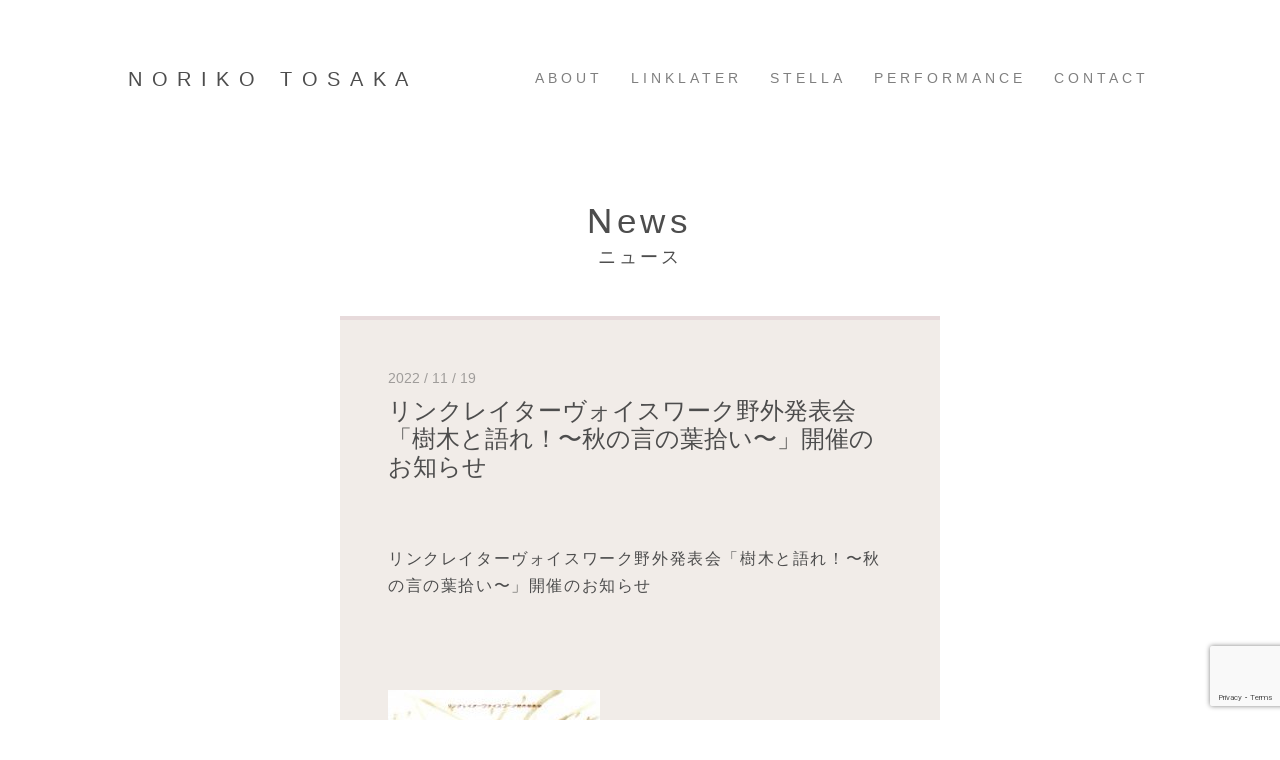

--- FILE ---
content_type: text/html; charset=UTF-8
request_url: https://noriko-tosaka.com/news/2573/
body_size: 6877
content:
<!DOCTYPE html>
<html lang="ja">
<head>
	<meta charset="UTF-8">
	<meta http-equiv="X-UA-Compatible" content="IE=edge">
	<meta name="viewport" content="width=device-width, initial-scale=1, shrink-to-fit=no">
	<meta name="mobile-web-app-capable" content="yes">
	<meta name="apple-mobile-web-app-capable" content="yes">
	<meta name="apple-mobile-web-app-title" content="登坂倫子 / Noriko Tosaka - 日本にたった一人しかいないリンクレイターヴォイスワーク国際資格認定講師、登坂倫子のオフィシャルサイト。身体、声、演技を通して、あなた自身を自由にするお手伝いをします。">
	<meta name="description" content="登坂倫子 / Noriko Tosaka - 日本にたった一人しかいないリンクレイターヴォイスワーク国際資格認定講師、登坂倫子のオフィシャルサイト。身体、声、演技を通して、あなた自身を自由にするお手伝いをします。">
	<link rel="profile" href="https://gmpg.org/xfn/11">
	<link rel="pingback" href="https://noriko-tosaka.com/xmlrpc.php">
	<meta name='robots' content='index, follow, max-image-preview:large, max-snippet:-1, max-video-preview:-1' />

	<!-- This site is optimized with the Yoast SEO plugin v18.3 - https://yoast.com/wordpress/plugins/seo/ -->
	<title>リンクレイターヴォイスワーク野外発表会「樹木と語れ！〜秋の言の葉拾い〜」開催のお知らせ - 登坂倫子 / Noriko Tosaka</title>
	<link rel="canonical" href="https://noriko-tosaka.com/news/2573/" />
	<meta property="og:locale" content="ja_JP" />
	<meta property="og:type" content="article" />
	<meta property="og:title" content="リンクレイターヴォイスワーク野外発表会「樹木と語れ！〜秋の言の葉拾い〜」開催のお知らせ - 登坂倫子 / Noriko Tosaka" />
	<meta property="og:description" content="リンクレイターヴォイスワーク野外発表会「樹木と語れ！〜秋の言の葉拾い〜」開催のお知らせ &nbsp; &nbsp; リンクレイターヴォイスの上級クラス　中高音パートを学んだ8名が、それぞれの心に響く言葉、詩を選び綴ります [...]続きを読む..." />
	<meta property="og:url" content="https://noriko-tosaka.com/news/2573/" />
	<meta property="og:site_name" content="登坂倫子 / Noriko Tosaka" />
	<meta property="article:modified_time" content="2022-11-20T00:04:08+00:00" />
	<meta property="og:image" content="https://noriko-tosaka.com/wp-content/uploads/2022/11/6197fd850975d54e6a433fcf2efd0f6e-212x300.jpg" />
	<meta name="twitter:card" content="summary_large_image" />
	<meta name="twitter:label1" content="推定読み取り時間" />
	<meta name="twitter:data1" content="3分" />
	<script type="application/ld+json" class="yoast-schema-graph">{"@context":"https://schema.org","@graph":[{"@type":"WebSite","@id":"https://noriko-tosaka.com/#website","url":"https://noriko-tosaka.com/","name":"登坂倫子 / Noriko Tosaka","description":"日本にたった一人しかいないリンクレイターヴォイスワーク国際資格認定講師、登坂倫子のオフィシャルサイト。身体、声、演技を通して、あなた自身を自由にするお手伝いをします。","potentialAction":[{"@type":"SearchAction","target":{"@type":"EntryPoint","urlTemplate":"https://noriko-tosaka.com/?s={search_term_string}"},"query-input":"required name=search_term_string"}],"inLanguage":"ja"},{"@type":"ImageObject","@id":"https://noriko-tosaka.com/news/2573/#primaryimage","inLanguage":"ja","url":"https://noriko-tosaka.com/wp-content/uploads/2022/11/6197fd850975d54e6a433fcf2efd0f6e.jpg","contentUrl":"https://noriko-tosaka.com/wp-content/uploads/2022/11/6197fd850975d54e6a433fcf2efd0f6e.jpg","width":226,"height":320},{"@type":"WebPage","@id":"https://noriko-tosaka.com/news/2573/#webpage","url":"https://noriko-tosaka.com/news/2573/","name":"リンクレイターヴォイスワーク野外発表会「樹木と語れ！〜秋の言の葉拾い〜」開催のお知らせ - 登坂倫子 / Noriko Tosaka","isPartOf":{"@id":"https://noriko-tosaka.com/#website"},"primaryImageOfPage":{"@id":"https://noriko-tosaka.com/news/2573/#primaryimage"},"datePublished":"2022-11-19T10:06:59+00:00","dateModified":"2022-11-20T00:04:08+00:00","breadcrumb":{"@id":"https://noriko-tosaka.com/news/2573/#breadcrumb"},"inLanguage":"ja","potentialAction":[{"@type":"ReadAction","target":["https://noriko-tosaka.com/news/2573/"]}]},{"@type":"BreadcrumbList","@id":"https://noriko-tosaka.com/news/2573/#breadcrumb","itemListElement":[{"@type":"ListItem","position":1,"name":"ホーム","item":"https://noriko-tosaka.com/"},{"@type":"ListItem","position":2,"name":"ニュース","item":"https://noriko-tosaka.com/news/"},{"@type":"ListItem","position":3,"name":"リンクレイターヴォイスワーク野外発表会「樹木と語れ！〜秋の言の葉拾い〜」開催のお知らせ"}]}]}</script>
	<!-- / Yoast SEO plugin. -->


<link rel='dns-prefetch' href='//secure.gravatar.com' />
<link rel='dns-prefetch' href='//www.google.com' />
<link rel='dns-prefetch' href='//s.w.org' />
<link rel='dns-prefetch' href='//v0.wordpress.com' />
<link rel="alternate" type="application/rss+xml" title="登坂倫子 / Noriko Tosaka &raquo; フィード" href="https://noriko-tosaka.com/feed/" />
<link rel="alternate" type="application/rss+xml" title="登坂倫子 / Noriko Tosaka &raquo; コメントフィード" href="https://noriko-tosaka.com/comments/feed/" />
		<script type="text/javascript">
			window._wpemojiSettings = {"baseUrl":"https:\/\/s.w.org\/images\/core\/emoji\/13.0.1\/72x72\/","ext":".png","svgUrl":"https:\/\/s.w.org\/images\/core\/emoji\/13.0.1\/svg\/","svgExt":".svg","source":{"concatemoji":"https:\/\/noriko-tosaka.com\/wp-includes\/js\/wp-emoji-release.min.js?ver=5.7.14"}};
			!function(e,a,t){var n,r,o,i=a.createElement("canvas"),p=i.getContext&&i.getContext("2d");function s(e,t){var a=String.fromCharCode;p.clearRect(0,0,i.width,i.height),p.fillText(a.apply(this,e),0,0);e=i.toDataURL();return p.clearRect(0,0,i.width,i.height),p.fillText(a.apply(this,t),0,0),e===i.toDataURL()}function c(e){var t=a.createElement("script");t.src=e,t.defer=t.type="text/javascript",a.getElementsByTagName("head")[0].appendChild(t)}for(o=Array("flag","emoji"),t.supports={everything:!0,everythingExceptFlag:!0},r=0;r<o.length;r++)t.supports[o[r]]=function(e){if(!p||!p.fillText)return!1;switch(p.textBaseline="top",p.font="600 32px Arial",e){case"flag":return s([127987,65039,8205,9895,65039],[127987,65039,8203,9895,65039])?!1:!s([55356,56826,55356,56819],[55356,56826,8203,55356,56819])&&!s([55356,57332,56128,56423,56128,56418,56128,56421,56128,56430,56128,56423,56128,56447],[55356,57332,8203,56128,56423,8203,56128,56418,8203,56128,56421,8203,56128,56430,8203,56128,56423,8203,56128,56447]);case"emoji":return!s([55357,56424,8205,55356,57212],[55357,56424,8203,55356,57212])}return!1}(o[r]),t.supports.everything=t.supports.everything&&t.supports[o[r]],"flag"!==o[r]&&(t.supports.everythingExceptFlag=t.supports.everythingExceptFlag&&t.supports[o[r]]);t.supports.everythingExceptFlag=t.supports.everythingExceptFlag&&!t.supports.flag,t.DOMReady=!1,t.readyCallback=function(){t.DOMReady=!0},t.supports.everything||(n=function(){t.readyCallback()},a.addEventListener?(a.addEventListener("DOMContentLoaded",n,!1),e.addEventListener("load",n,!1)):(e.attachEvent("onload",n),a.attachEvent("onreadystatechange",function(){"complete"===a.readyState&&t.readyCallback()})),(n=t.source||{}).concatemoji?c(n.concatemoji):n.wpemoji&&n.twemoji&&(c(n.twemoji),c(n.wpemoji)))}(window,document,window._wpemojiSettings);
		</script>
		<style type="text/css">
img.wp-smiley,
img.emoji {
	display: inline !important;
	border: none !important;
	box-shadow: none !important;
	height: 1em !important;
	width: 1em !important;
	margin: 0 .07em !important;
	vertical-align: -0.1em !important;
	background: none !important;
	padding: 0 !important;
}
</style>
	<link rel='stylesheet' id='wp-block-library-css'  href='https://noriko-tosaka.com/wp-includes/css/dist/block-library/style.min.css?ver=5.7.14' type='text/css' media='all' />
<style id='wp-block-library-inline-css' type='text/css'>
.has-text-align-justify{text-align:justify;}
</style>
<link rel='stylesheet' id='contact-form-7-css'  href='https://noriko-tosaka.com/wp-content/plugins/contact-form-7/includes/css/styles.css?ver=5.5.6' type='text/css' media='all' />
<link rel='stylesheet' id='understrap-styles-css'  href='https://noriko-tosaka.com/wp-content/themes/noriko/css/theme.min.css?ver=0.8.6.1587877770' type='text/css' media='all' />
<link rel='stylesheet' id='jetpack_css-css'  href='https://noriko-tosaka.com/wp-content/plugins/jetpack/css/jetpack.css?ver=9.8.3' type='text/css' media='all' />
<script type='text/javascript' src='https://noriko-tosaka.com/wp-includes/js/jquery/jquery.min.js?ver=3.5.1' id='jquery-core-js'></script>
<script type='text/javascript' src='https://noriko-tosaka.com/wp-includes/js/jquery/jquery-migrate.min.js?ver=3.3.2' id='jquery-migrate-js'></script>
<link rel="https://api.w.org/" href="https://noriko-tosaka.com/wp-json/" /><link rel="EditURI" type="application/rsd+xml" title="RSD" href="https://noriko-tosaka.com/xmlrpc.php?rsd" />
<link rel="wlwmanifest" type="application/wlwmanifest+xml" href="https://noriko-tosaka.com/wp-includes/wlwmanifest.xml" /> 
<meta name="generator" content="WordPress 5.7.14" />
<link rel="alternate" type="application/json+oembed" href="https://noriko-tosaka.com/wp-json/oembed/1.0/embed?url=https%3A%2F%2Fnoriko-tosaka.com%2Fnews%2F2573%2F" />
<link rel="alternate" type="text/xml+oembed" href="https://noriko-tosaka.com/wp-json/oembed/1.0/embed?url=https%3A%2F%2Fnoriko-tosaka.com%2Fnews%2F2573%2F&#038;format=xml" />
<style type='text/css'>img#wpstats{display:none}</style>
		<style type="text/css">.recentcomments a{display:inline !important;padding:0 !important;margin:0 !important;}</style></head>

<body class="news-template-default single single-news postid-2573 %e3%83%aa%e3%83%b3%e3%82%af%e3%83%ac%e3%82%a4%e3%82%bf%e3%83%bc%e3%83%b4%e3%82%a9%e3%82%a4%e3%82%b9%e3%83%af%e3%83%bc%e3%82%af%e9%87%8e%e5%a4%96%e7%99%ba%e8%a1%a8%e4%bc%9a%e3%80%8c%e6%a8%b9%e6%9c%a8">
	<nav class="navbar fixed-top navbar-expand-sm navbar-light">
		<h1><a class="navbar-brand" href="/">NORIKO TOSAKA</a></h1>
		<button class="navbar-toggler" type="button" data-toggle="collapse" data-target="#navbarNav" aria-controls="navbarNav" aria-expanded="false" aria-label="Toggle navigation">
			<span class="navbar-toggler-icon"></span>
		</button>
		<div class="collapse navbar-collapse" id="navbarNav">
			<ul class="navbar-nav">
				<li class="nav-item">
					<a class="nav-link" href="/about/">ABOUT</a>
				</li>
				<li class="nav-item">
					<a class="nav-link" href="/linklater/">LINKLATER</a>
				</li>
				<li class="nav-item">
					<a class="nav-link" href="/stella/">STELLA</a>
				</li>
				<li class="nav-item">
					<a class="nav-link" href="/performance/">PERFORMANCE</a>
				</li>
				<li class="nav-item">
					<a class="nav-link" href="/contact/">CONTACT</a>
				</li>
			</ul>
		</div>
	</nav>

<main>
	<div class="box">
		<h3>
						News			<span>ニュース</span>
		</h3>
		<ul class="list-unstyled posts">
			<li>
				<div class="date">2022 / 11 / 19</div>
				<h4>リンクレイターヴォイスワーク野外発表会「樹木と語れ！〜秋の言の葉拾い〜」開催のお知らせ</h4>
				<div><p>リンクレイターヴォイスワーク野外発表会「樹木と語れ！〜秋の言の葉拾い〜」開催のお知らせ</p>
<p>&nbsp;</p>
<p><img loading="lazy" class="alignnone size-medium wp-image-2574" src="https://noriko-tosaka.com/wp-content/uploads/2022/11/6197fd850975d54e6a433fcf2efd0f6e-212x300.jpg" alt="" width="212" height="300" srcset="https://noriko-tosaka.com/wp-content/uploads/2022/11/6197fd850975d54e6a433fcf2efd0f6e-212x300.jpg 212w, https://noriko-tosaka.com/wp-content/uploads/2022/11/6197fd850975d54e6a433fcf2efd0f6e.jpg 226w" sizes="(max-width: 212px) 100vw, 212px" /></p>
<p>&nbsp;</p>
<p>リンクレイターヴォイスの上級クラス　中高音パートを学んだ8名が、それぞれの心に響く言葉、詩を選び綴ります。</p>
<p>紅葉舞い散る空間で、色とりどりの言の葉を楽しんで下さい。</p>
<p>日時：11月27日　（日曜日）</p>
<p>13時半スタート</p>
<p>14時半終了予定</p>
<p>雨天の場合は中止</p>
<p>場所：世田谷区立瀬田四丁目旧小坂緑地</p>
<p>〒158-0095 世田谷区瀬田四丁目４１-２１</p>
<p>出演と演目：</p>
<p>全員・・・公開リンクレイターヴォイスウォーミングアップ</p>
<p>山下尚美・・・散歩　　長田弘</p>
<p>梅津和信・・・「ハムレット」より　　シェークスピア</p>
<p>宮﨑直子・・・広いお空　　金子みすゞ</p>
<p>佐藤草子・・・海鳥　　　イ・ヘイン</p>
<p>森田保成・・・静物画　谷川俊太郎</p>
<p>全員・・・オークニー民話　メインランドの妖精の運命　　　トム・ミュア</p>
<p>飯島みなみ・・・「アンティゴーネ」より　ソポクレス</p>
<p>平野光代・・・「宮城野」より　　　矢代静一</p>
<p>室園丈裕・・・サーカス　中原中也</p>
<p>全員・・・木　　　田村隆一</p>
<p>&nbsp;</p>
<p>指導/演出：登坂倫子</p>
<p>アクセス：</p>
<p>田園都市線二子玉川駅下車徒歩30分</p>
<p>バスの行き方：東口のバスターミナルから東急コーチ(二子玉川駅～成育医療センター前)「静嘉堂文庫」下車 徒歩2分</p>
<p>その他東急バス(二子玉川駅～成城学園前駅)「吉沢」下車 徒歩8分東急バス(千歳船橋駅～田園調布駅)「玉川病院入口」下車徒歩7分。駐車場が無いので、車での来館はご遠慮下さい。</p>
<p>＊このプログラムは、世田谷区が運営する瀬田四丁目旧小坂緑地利活用検討会議の選定を受けて実施するものです。</p>
<p>観劇の皆様へ：</p>
<p>発表会は野外で行われます。演者はマスクを外しての上演となります。観客の方との距離は十分に取る演出にしておりますが、気になる方はマスクの着用をお願い致します。観覧はご自由に出来ますが、椅子席は限りがありますので、ご予約の方優先とさせて頂きます。また、緑地公園の自然をあるがままの状態でご観劇頂くので、樹木や枝などで、見えにくい、場所があります。作品は賞味１時間弱なので、大丈夫な方は立ったままご観劇頂き、ご自身で移動して、演者が見えるようにされることをお勧めします。</p>
<p>お問い合わせ、ご予約の方は、登坂倫子HP のメールフォームから人数も含めお申し込みください。</p>
<p><a href="https://noriko-tosaka.com">https://noriko-tosaka.com</a></p>
<p>入場無料</p>
<p>瀬田四丁目旧小坂緑地は、世田谷区の緑の生命線である国分寺崖線の斜面樹林の一部であり、園内には区指定有形文化財「<a href="https://www.city.setagaya.lg.jp/mokuji/bunka/001/004/d00128402.html">旧小坂家住宅</a>」と、紅葉と竹林が美しい湧水の流れる庭園があります。ご観劇の際は、少し早めにいらして、建物と季節の花々が楽しめる庭園をぜひ楽しんで下さい。</p>
</div>
			</li>
		</ul>
		<div class="controller">
			<a href="https://noriko-tosaka.com/news/2460/" rel="prev">前の投稿</a>			<a href="/news/">すべてのニュース一覧</a>
			<a href="https://noriko-tosaka.com/news/2580/" rel="next">次の投稿</a>		</div>
</main>

	<footer>
		<ul class="list-unstyled sitemap">
			<li>
				<a href="/about/">ABOUT</a>
			</li>
			<li>
				<a href="/linklater/">LINKLATER VOICE</a>
			</li>
			<li>
				<a href="/stella/">STELLA ADLER ACTING</a>
			</li>
			<li>
				<a href="/news/">NEWS</a> / <a href="/blog/">BLOG</a>
			</li>
			<li>
				<a href="/performance/">PERFORMANCE</a>
			</li>
			<li>
				<a href="/contact/">CONTACT</a>
			</li>
		</ul>
		<div class="title">
			<p>NORIKO TOSAKA</p>
			<ul class="list-unstyled sns">
				<li><a href="https://www.facebook.com/noriko.tosaka.3"><i class="fab fa-facebook-square"></i></a>
				<li><a href="https://twitter.com/unseen_n"><i class="fab fa-twitter-square"></i></a> </li>
				<li><a href="https://www.instagram.com/meruhenotohara/"><i class="fab fa-instagram"></i></a></li>
				<li><a href="https://noriko-tosaka.com/feed/atom/"><i class="fas fa-rss-square"></i></a></li>
			</ul>
		</div>
		<div class="cr">
			Copyright &copy; 2018 Noriko Tosaka.<span>All rights reserved.</span>
		</div>
	</footer>

	<script type='text/javascript' src='https://noriko-tosaka.com/wp-includes/js/dist/vendor/wp-polyfill.min.js?ver=7.4.4' id='wp-polyfill-js'></script>
<script type='text/javascript' id='wp-polyfill-js-after'>
( 'fetch' in window ) || document.write( '<script src="https://noriko-tosaka.com/wp-includes/js/dist/vendor/wp-polyfill-fetch.min.js?ver=3.0.0"></scr' + 'ipt>' );( document.contains ) || document.write( '<script src="https://noriko-tosaka.com/wp-includes/js/dist/vendor/wp-polyfill-node-contains.min.js?ver=3.42.0"></scr' + 'ipt>' );( window.DOMRect ) || document.write( '<script src="https://noriko-tosaka.com/wp-includes/js/dist/vendor/wp-polyfill-dom-rect.min.js?ver=3.42.0"></scr' + 'ipt>' );( window.URL && window.URL.prototype && window.URLSearchParams ) || document.write( '<script src="https://noriko-tosaka.com/wp-includes/js/dist/vendor/wp-polyfill-url.min.js?ver=3.6.4"></scr' + 'ipt>' );( window.FormData && window.FormData.prototype.keys ) || document.write( '<script src="https://noriko-tosaka.com/wp-includes/js/dist/vendor/wp-polyfill-formdata.min.js?ver=3.0.12"></scr' + 'ipt>' );( Element.prototype.matches && Element.prototype.closest ) || document.write( '<script src="https://noriko-tosaka.com/wp-includes/js/dist/vendor/wp-polyfill-element-closest.min.js?ver=2.0.2"></scr' + 'ipt>' );( 'objectFit' in document.documentElement.style ) || document.write( '<script src="https://noriko-tosaka.com/wp-includes/js/dist/vendor/wp-polyfill-object-fit.min.js?ver=2.3.4"></scr' + 'ipt>' );
</script>
<script type='text/javascript' id='contact-form-7-js-extra'>
/* <![CDATA[ */
var wpcf7 = {"api":{"root":"https:\/\/noriko-tosaka.com\/wp-json\/","namespace":"contact-form-7\/v1"}};
/* ]]> */
</script>
<script type='text/javascript' src='https://noriko-tosaka.com/wp-content/plugins/contact-form-7/includes/js/index.js?ver=5.5.6' id='contact-form-7-js'></script>
<script type='text/javascript' src='https://noriko-tosaka.com/wp-content/themes/noriko/js/popper.min.js?ver=0.8.6' id='popper-scripts-js'></script>
<script type='text/javascript' src='https://noriko-tosaka.com/wp-content/themes/noriko/js/theme.min.js?ver=0.8.6.1587876283' id='understrap-scripts-js'></script>
<script type='text/javascript' src='https://www.google.com/recaptcha/api.js?render=6LedY-4UAAAAAD5rqAYmkINZLhwMK1nZpwzyy2zq&#038;ver=3.0' id='google-recaptcha-js'></script>
<script type='text/javascript' id='wpcf7-recaptcha-js-extra'>
/* <![CDATA[ */
var wpcf7_recaptcha = {"sitekey":"6LedY-4UAAAAAD5rqAYmkINZLhwMK1nZpwzyy2zq","actions":{"homepage":"homepage","contactform":"contactform"}};
/* ]]> */
</script>
<script type='text/javascript' src='https://noriko-tosaka.com/wp-content/plugins/contact-form-7/modules/recaptcha/index.js?ver=5.5.6' id='wpcf7-recaptcha-js'></script>
<script type='text/javascript' src='https://noriko-tosaka.com/wp-includes/js/wp-embed.min.js?ver=5.7.14' id='wp-embed-js'></script>
<script src='https://stats.wp.com/e-202603.js' defer></script>
<script>
	_stq = window._stq || [];
	_stq.push([ 'view', {v:'ext',j:'1:9.8.3',blog:'151476189',post:'2573',tz:'9',srv:'noriko-tosaka.com'} ]);
	_stq.push([ 'clickTrackerInit', '151476189', '2573' ]);
</script>

	<script src="/assets/main.js"></script>
	<script defer src="https://use.fontawesome.com/releases/v5.3.1/js/all.js" integrity="sha384-kW+oWsYx3YpxvjtZjFXqazFpA7UP/MbiY4jvs+RWZo2+N94PFZ36T6TFkc9O3qoB" crossorigin="anonymous"></script>
</body>
</html>



--- FILE ---
content_type: text/html; charset=utf-8
request_url: https://www.google.com/recaptcha/api2/anchor?ar=1&k=6LedY-4UAAAAAD5rqAYmkINZLhwMK1nZpwzyy2zq&co=aHR0cHM6Ly9ub3Jpa28tdG9zYWthLmNvbTo0NDM.&hl=en&v=PoyoqOPhxBO7pBk68S4YbpHZ&size=invisible&anchor-ms=20000&execute-ms=30000&cb=yemlkap0zvot
body_size: 48818
content:
<!DOCTYPE HTML><html dir="ltr" lang="en"><head><meta http-equiv="Content-Type" content="text/html; charset=UTF-8">
<meta http-equiv="X-UA-Compatible" content="IE=edge">
<title>reCAPTCHA</title>
<style type="text/css">
/* cyrillic-ext */
@font-face {
  font-family: 'Roboto';
  font-style: normal;
  font-weight: 400;
  font-stretch: 100%;
  src: url(//fonts.gstatic.com/s/roboto/v48/KFO7CnqEu92Fr1ME7kSn66aGLdTylUAMa3GUBHMdazTgWw.woff2) format('woff2');
  unicode-range: U+0460-052F, U+1C80-1C8A, U+20B4, U+2DE0-2DFF, U+A640-A69F, U+FE2E-FE2F;
}
/* cyrillic */
@font-face {
  font-family: 'Roboto';
  font-style: normal;
  font-weight: 400;
  font-stretch: 100%;
  src: url(//fonts.gstatic.com/s/roboto/v48/KFO7CnqEu92Fr1ME7kSn66aGLdTylUAMa3iUBHMdazTgWw.woff2) format('woff2');
  unicode-range: U+0301, U+0400-045F, U+0490-0491, U+04B0-04B1, U+2116;
}
/* greek-ext */
@font-face {
  font-family: 'Roboto';
  font-style: normal;
  font-weight: 400;
  font-stretch: 100%;
  src: url(//fonts.gstatic.com/s/roboto/v48/KFO7CnqEu92Fr1ME7kSn66aGLdTylUAMa3CUBHMdazTgWw.woff2) format('woff2');
  unicode-range: U+1F00-1FFF;
}
/* greek */
@font-face {
  font-family: 'Roboto';
  font-style: normal;
  font-weight: 400;
  font-stretch: 100%;
  src: url(//fonts.gstatic.com/s/roboto/v48/KFO7CnqEu92Fr1ME7kSn66aGLdTylUAMa3-UBHMdazTgWw.woff2) format('woff2');
  unicode-range: U+0370-0377, U+037A-037F, U+0384-038A, U+038C, U+038E-03A1, U+03A3-03FF;
}
/* math */
@font-face {
  font-family: 'Roboto';
  font-style: normal;
  font-weight: 400;
  font-stretch: 100%;
  src: url(//fonts.gstatic.com/s/roboto/v48/KFO7CnqEu92Fr1ME7kSn66aGLdTylUAMawCUBHMdazTgWw.woff2) format('woff2');
  unicode-range: U+0302-0303, U+0305, U+0307-0308, U+0310, U+0312, U+0315, U+031A, U+0326-0327, U+032C, U+032F-0330, U+0332-0333, U+0338, U+033A, U+0346, U+034D, U+0391-03A1, U+03A3-03A9, U+03B1-03C9, U+03D1, U+03D5-03D6, U+03F0-03F1, U+03F4-03F5, U+2016-2017, U+2034-2038, U+203C, U+2040, U+2043, U+2047, U+2050, U+2057, U+205F, U+2070-2071, U+2074-208E, U+2090-209C, U+20D0-20DC, U+20E1, U+20E5-20EF, U+2100-2112, U+2114-2115, U+2117-2121, U+2123-214F, U+2190, U+2192, U+2194-21AE, U+21B0-21E5, U+21F1-21F2, U+21F4-2211, U+2213-2214, U+2216-22FF, U+2308-230B, U+2310, U+2319, U+231C-2321, U+2336-237A, U+237C, U+2395, U+239B-23B7, U+23D0, U+23DC-23E1, U+2474-2475, U+25AF, U+25B3, U+25B7, U+25BD, U+25C1, U+25CA, U+25CC, U+25FB, U+266D-266F, U+27C0-27FF, U+2900-2AFF, U+2B0E-2B11, U+2B30-2B4C, U+2BFE, U+3030, U+FF5B, U+FF5D, U+1D400-1D7FF, U+1EE00-1EEFF;
}
/* symbols */
@font-face {
  font-family: 'Roboto';
  font-style: normal;
  font-weight: 400;
  font-stretch: 100%;
  src: url(//fonts.gstatic.com/s/roboto/v48/KFO7CnqEu92Fr1ME7kSn66aGLdTylUAMaxKUBHMdazTgWw.woff2) format('woff2');
  unicode-range: U+0001-000C, U+000E-001F, U+007F-009F, U+20DD-20E0, U+20E2-20E4, U+2150-218F, U+2190, U+2192, U+2194-2199, U+21AF, U+21E6-21F0, U+21F3, U+2218-2219, U+2299, U+22C4-22C6, U+2300-243F, U+2440-244A, U+2460-24FF, U+25A0-27BF, U+2800-28FF, U+2921-2922, U+2981, U+29BF, U+29EB, U+2B00-2BFF, U+4DC0-4DFF, U+FFF9-FFFB, U+10140-1018E, U+10190-1019C, U+101A0, U+101D0-101FD, U+102E0-102FB, U+10E60-10E7E, U+1D2C0-1D2D3, U+1D2E0-1D37F, U+1F000-1F0FF, U+1F100-1F1AD, U+1F1E6-1F1FF, U+1F30D-1F30F, U+1F315, U+1F31C, U+1F31E, U+1F320-1F32C, U+1F336, U+1F378, U+1F37D, U+1F382, U+1F393-1F39F, U+1F3A7-1F3A8, U+1F3AC-1F3AF, U+1F3C2, U+1F3C4-1F3C6, U+1F3CA-1F3CE, U+1F3D4-1F3E0, U+1F3ED, U+1F3F1-1F3F3, U+1F3F5-1F3F7, U+1F408, U+1F415, U+1F41F, U+1F426, U+1F43F, U+1F441-1F442, U+1F444, U+1F446-1F449, U+1F44C-1F44E, U+1F453, U+1F46A, U+1F47D, U+1F4A3, U+1F4B0, U+1F4B3, U+1F4B9, U+1F4BB, U+1F4BF, U+1F4C8-1F4CB, U+1F4D6, U+1F4DA, U+1F4DF, U+1F4E3-1F4E6, U+1F4EA-1F4ED, U+1F4F7, U+1F4F9-1F4FB, U+1F4FD-1F4FE, U+1F503, U+1F507-1F50B, U+1F50D, U+1F512-1F513, U+1F53E-1F54A, U+1F54F-1F5FA, U+1F610, U+1F650-1F67F, U+1F687, U+1F68D, U+1F691, U+1F694, U+1F698, U+1F6AD, U+1F6B2, U+1F6B9-1F6BA, U+1F6BC, U+1F6C6-1F6CF, U+1F6D3-1F6D7, U+1F6E0-1F6EA, U+1F6F0-1F6F3, U+1F6F7-1F6FC, U+1F700-1F7FF, U+1F800-1F80B, U+1F810-1F847, U+1F850-1F859, U+1F860-1F887, U+1F890-1F8AD, U+1F8B0-1F8BB, U+1F8C0-1F8C1, U+1F900-1F90B, U+1F93B, U+1F946, U+1F984, U+1F996, U+1F9E9, U+1FA00-1FA6F, U+1FA70-1FA7C, U+1FA80-1FA89, U+1FA8F-1FAC6, U+1FACE-1FADC, U+1FADF-1FAE9, U+1FAF0-1FAF8, U+1FB00-1FBFF;
}
/* vietnamese */
@font-face {
  font-family: 'Roboto';
  font-style: normal;
  font-weight: 400;
  font-stretch: 100%;
  src: url(//fonts.gstatic.com/s/roboto/v48/KFO7CnqEu92Fr1ME7kSn66aGLdTylUAMa3OUBHMdazTgWw.woff2) format('woff2');
  unicode-range: U+0102-0103, U+0110-0111, U+0128-0129, U+0168-0169, U+01A0-01A1, U+01AF-01B0, U+0300-0301, U+0303-0304, U+0308-0309, U+0323, U+0329, U+1EA0-1EF9, U+20AB;
}
/* latin-ext */
@font-face {
  font-family: 'Roboto';
  font-style: normal;
  font-weight: 400;
  font-stretch: 100%;
  src: url(//fonts.gstatic.com/s/roboto/v48/KFO7CnqEu92Fr1ME7kSn66aGLdTylUAMa3KUBHMdazTgWw.woff2) format('woff2');
  unicode-range: U+0100-02BA, U+02BD-02C5, U+02C7-02CC, U+02CE-02D7, U+02DD-02FF, U+0304, U+0308, U+0329, U+1D00-1DBF, U+1E00-1E9F, U+1EF2-1EFF, U+2020, U+20A0-20AB, U+20AD-20C0, U+2113, U+2C60-2C7F, U+A720-A7FF;
}
/* latin */
@font-face {
  font-family: 'Roboto';
  font-style: normal;
  font-weight: 400;
  font-stretch: 100%;
  src: url(//fonts.gstatic.com/s/roboto/v48/KFO7CnqEu92Fr1ME7kSn66aGLdTylUAMa3yUBHMdazQ.woff2) format('woff2');
  unicode-range: U+0000-00FF, U+0131, U+0152-0153, U+02BB-02BC, U+02C6, U+02DA, U+02DC, U+0304, U+0308, U+0329, U+2000-206F, U+20AC, U+2122, U+2191, U+2193, U+2212, U+2215, U+FEFF, U+FFFD;
}
/* cyrillic-ext */
@font-face {
  font-family: 'Roboto';
  font-style: normal;
  font-weight: 500;
  font-stretch: 100%;
  src: url(//fonts.gstatic.com/s/roboto/v48/KFO7CnqEu92Fr1ME7kSn66aGLdTylUAMa3GUBHMdazTgWw.woff2) format('woff2');
  unicode-range: U+0460-052F, U+1C80-1C8A, U+20B4, U+2DE0-2DFF, U+A640-A69F, U+FE2E-FE2F;
}
/* cyrillic */
@font-face {
  font-family: 'Roboto';
  font-style: normal;
  font-weight: 500;
  font-stretch: 100%;
  src: url(//fonts.gstatic.com/s/roboto/v48/KFO7CnqEu92Fr1ME7kSn66aGLdTylUAMa3iUBHMdazTgWw.woff2) format('woff2');
  unicode-range: U+0301, U+0400-045F, U+0490-0491, U+04B0-04B1, U+2116;
}
/* greek-ext */
@font-face {
  font-family: 'Roboto';
  font-style: normal;
  font-weight: 500;
  font-stretch: 100%;
  src: url(//fonts.gstatic.com/s/roboto/v48/KFO7CnqEu92Fr1ME7kSn66aGLdTylUAMa3CUBHMdazTgWw.woff2) format('woff2');
  unicode-range: U+1F00-1FFF;
}
/* greek */
@font-face {
  font-family: 'Roboto';
  font-style: normal;
  font-weight: 500;
  font-stretch: 100%;
  src: url(//fonts.gstatic.com/s/roboto/v48/KFO7CnqEu92Fr1ME7kSn66aGLdTylUAMa3-UBHMdazTgWw.woff2) format('woff2');
  unicode-range: U+0370-0377, U+037A-037F, U+0384-038A, U+038C, U+038E-03A1, U+03A3-03FF;
}
/* math */
@font-face {
  font-family: 'Roboto';
  font-style: normal;
  font-weight: 500;
  font-stretch: 100%;
  src: url(//fonts.gstatic.com/s/roboto/v48/KFO7CnqEu92Fr1ME7kSn66aGLdTylUAMawCUBHMdazTgWw.woff2) format('woff2');
  unicode-range: U+0302-0303, U+0305, U+0307-0308, U+0310, U+0312, U+0315, U+031A, U+0326-0327, U+032C, U+032F-0330, U+0332-0333, U+0338, U+033A, U+0346, U+034D, U+0391-03A1, U+03A3-03A9, U+03B1-03C9, U+03D1, U+03D5-03D6, U+03F0-03F1, U+03F4-03F5, U+2016-2017, U+2034-2038, U+203C, U+2040, U+2043, U+2047, U+2050, U+2057, U+205F, U+2070-2071, U+2074-208E, U+2090-209C, U+20D0-20DC, U+20E1, U+20E5-20EF, U+2100-2112, U+2114-2115, U+2117-2121, U+2123-214F, U+2190, U+2192, U+2194-21AE, U+21B0-21E5, U+21F1-21F2, U+21F4-2211, U+2213-2214, U+2216-22FF, U+2308-230B, U+2310, U+2319, U+231C-2321, U+2336-237A, U+237C, U+2395, U+239B-23B7, U+23D0, U+23DC-23E1, U+2474-2475, U+25AF, U+25B3, U+25B7, U+25BD, U+25C1, U+25CA, U+25CC, U+25FB, U+266D-266F, U+27C0-27FF, U+2900-2AFF, U+2B0E-2B11, U+2B30-2B4C, U+2BFE, U+3030, U+FF5B, U+FF5D, U+1D400-1D7FF, U+1EE00-1EEFF;
}
/* symbols */
@font-face {
  font-family: 'Roboto';
  font-style: normal;
  font-weight: 500;
  font-stretch: 100%;
  src: url(//fonts.gstatic.com/s/roboto/v48/KFO7CnqEu92Fr1ME7kSn66aGLdTylUAMaxKUBHMdazTgWw.woff2) format('woff2');
  unicode-range: U+0001-000C, U+000E-001F, U+007F-009F, U+20DD-20E0, U+20E2-20E4, U+2150-218F, U+2190, U+2192, U+2194-2199, U+21AF, U+21E6-21F0, U+21F3, U+2218-2219, U+2299, U+22C4-22C6, U+2300-243F, U+2440-244A, U+2460-24FF, U+25A0-27BF, U+2800-28FF, U+2921-2922, U+2981, U+29BF, U+29EB, U+2B00-2BFF, U+4DC0-4DFF, U+FFF9-FFFB, U+10140-1018E, U+10190-1019C, U+101A0, U+101D0-101FD, U+102E0-102FB, U+10E60-10E7E, U+1D2C0-1D2D3, U+1D2E0-1D37F, U+1F000-1F0FF, U+1F100-1F1AD, U+1F1E6-1F1FF, U+1F30D-1F30F, U+1F315, U+1F31C, U+1F31E, U+1F320-1F32C, U+1F336, U+1F378, U+1F37D, U+1F382, U+1F393-1F39F, U+1F3A7-1F3A8, U+1F3AC-1F3AF, U+1F3C2, U+1F3C4-1F3C6, U+1F3CA-1F3CE, U+1F3D4-1F3E0, U+1F3ED, U+1F3F1-1F3F3, U+1F3F5-1F3F7, U+1F408, U+1F415, U+1F41F, U+1F426, U+1F43F, U+1F441-1F442, U+1F444, U+1F446-1F449, U+1F44C-1F44E, U+1F453, U+1F46A, U+1F47D, U+1F4A3, U+1F4B0, U+1F4B3, U+1F4B9, U+1F4BB, U+1F4BF, U+1F4C8-1F4CB, U+1F4D6, U+1F4DA, U+1F4DF, U+1F4E3-1F4E6, U+1F4EA-1F4ED, U+1F4F7, U+1F4F9-1F4FB, U+1F4FD-1F4FE, U+1F503, U+1F507-1F50B, U+1F50D, U+1F512-1F513, U+1F53E-1F54A, U+1F54F-1F5FA, U+1F610, U+1F650-1F67F, U+1F687, U+1F68D, U+1F691, U+1F694, U+1F698, U+1F6AD, U+1F6B2, U+1F6B9-1F6BA, U+1F6BC, U+1F6C6-1F6CF, U+1F6D3-1F6D7, U+1F6E0-1F6EA, U+1F6F0-1F6F3, U+1F6F7-1F6FC, U+1F700-1F7FF, U+1F800-1F80B, U+1F810-1F847, U+1F850-1F859, U+1F860-1F887, U+1F890-1F8AD, U+1F8B0-1F8BB, U+1F8C0-1F8C1, U+1F900-1F90B, U+1F93B, U+1F946, U+1F984, U+1F996, U+1F9E9, U+1FA00-1FA6F, U+1FA70-1FA7C, U+1FA80-1FA89, U+1FA8F-1FAC6, U+1FACE-1FADC, U+1FADF-1FAE9, U+1FAF0-1FAF8, U+1FB00-1FBFF;
}
/* vietnamese */
@font-face {
  font-family: 'Roboto';
  font-style: normal;
  font-weight: 500;
  font-stretch: 100%;
  src: url(//fonts.gstatic.com/s/roboto/v48/KFO7CnqEu92Fr1ME7kSn66aGLdTylUAMa3OUBHMdazTgWw.woff2) format('woff2');
  unicode-range: U+0102-0103, U+0110-0111, U+0128-0129, U+0168-0169, U+01A0-01A1, U+01AF-01B0, U+0300-0301, U+0303-0304, U+0308-0309, U+0323, U+0329, U+1EA0-1EF9, U+20AB;
}
/* latin-ext */
@font-face {
  font-family: 'Roboto';
  font-style: normal;
  font-weight: 500;
  font-stretch: 100%;
  src: url(//fonts.gstatic.com/s/roboto/v48/KFO7CnqEu92Fr1ME7kSn66aGLdTylUAMa3KUBHMdazTgWw.woff2) format('woff2');
  unicode-range: U+0100-02BA, U+02BD-02C5, U+02C7-02CC, U+02CE-02D7, U+02DD-02FF, U+0304, U+0308, U+0329, U+1D00-1DBF, U+1E00-1E9F, U+1EF2-1EFF, U+2020, U+20A0-20AB, U+20AD-20C0, U+2113, U+2C60-2C7F, U+A720-A7FF;
}
/* latin */
@font-face {
  font-family: 'Roboto';
  font-style: normal;
  font-weight: 500;
  font-stretch: 100%;
  src: url(//fonts.gstatic.com/s/roboto/v48/KFO7CnqEu92Fr1ME7kSn66aGLdTylUAMa3yUBHMdazQ.woff2) format('woff2');
  unicode-range: U+0000-00FF, U+0131, U+0152-0153, U+02BB-02BC, U+02C6, U+02DA, U+02DC, U+0304, U+0308, U+0329, U+2000-206F, U+20AC, U+2122, U+2191, U+2193, U+2212, U+2215, U+FEFF, U+FFFD;
}
/* cyrillic-ext */
@font-face {
  font-family: 'Roboto';
  font-style: normal;
  font-weight: 900;
  font-stretch: 100%;
  src: url(//fonts.gstatic.com/s/roboto/v48/KFO7CnqEu92Fr1ME7kSn66aGLdTylUAMa3GUBHMdazTgWw.woff2) format('woff2');
  unicode-range: U+0460-052F, U+1C80-1C8A, U+20B4, U+2DE0-2DFF, U+A640-A69F, U+FE2E-FE2F;
}
/* cyrillic */
@font-face {
  font-family: 'Roboto';
  font-style: normal;
  font-weight: 900;
  font-stretch: 100%;
  src: url(//fonts.gstatic.com/s/roboto/v48/KFO7CnqEu92Fr1ME7kSn66aGLdTylUAMa3iUBHMdazTgWw.woff2) format('woff2');
  unicode-range: U+0301, U+0400-045F, U+0490-0491, U+04B0-04B1, U+2116;
}
/* greek-ext */
@font-face {
  font-family: 'Roboto';
  font-style: normal;
  font-weight: 900;
  font-stretch: 100%;
  src: url(//fonts.gstatic.com/s/roboto/v48/KFO7CnqEu92Fr1ME7kSn66aGLdTylUAMa3CUBHMdazTgWw.woff2) format('woff2');
  unicode-range: U+1F00-1FFF;
}
/* greek */
@font-face {
  font-family: 'Roboto';
  font-style: normal;
  font-weight: 900;
  font-stretch: 100%;
  src: url(//fonts.gstatic.com/s/roboto/v48/KFO7CnqEu92Fr1ME7kSn66aGLdTylUAMa3-UBHMdazTgWw.woff2) format('woff2');
  unicode-range: U+0370-0377, U+037A-037F, U+0384-038A, U+038C, U+038E-03A1, U+03A3-03FF;
}
/* math */
@font-face {
  font-family: 'Roboto';
  font-style: normal;
  font-weight: 900;
  font-stretch: 100%;
  src: url(//fonts.gstatic.com/s/roboto/v48/KFO7CnqEu92Fr1ME7kSn66aGLdTylUAMawCUBHMdazTgWw.woff2) format('woff2');
  unicode-range: U+0302-0303, U+0305, U+0307-0308, U+0310, U+0312, U+0315, U+031A, U+0326-0327, U+032C, U+032F-0330, U+0332-0333, U+0338, U+033A, U+0346, U+034D, U+0391-03A1, U+03A3-03A9, U+03B1-03C9, U+03D1, U+03D5-03D6, U+03F0-03F1, U+03F4-03F5, U+2016-2017, U+2034-2038, U+203C, U+2040, U+2043, U+2047, U+2050, U+2057, U+205F, U+2070-2071, U+2074-208E, U+2090-209C, U+20D0-20DC, U+20E1, U+20E5-20EF, U+2100-2112, U+2114-2115, U+2117-2121, U+2123-214F, U+2190, U+2192, U+2194-21AE, U+21B0-21E5, U+21F1-21F2, U+21F4-2211, U+2213-2214, U+2216-22FF, U+2308-230B, U+2310, U+2319, U+231C-2321, U+2336-237A, U+237C, U+2395, U+239B-23B7, U+23D0, U+23DC-23E1, U+2474-2475, U+25AF, U+25B3, U+25B7, U+25BD, U+25C1, U+25CA, U+25CC, U+25FB, U+266D-266F, U+27C0-27FF, U+2900-2AFF, U+2B0E-2B11, U+2B30-2B4C, U+2BFE, U+3030, U+FF5B, U+FF5D, U+1D400-1D7FF, U+1EE00-1EEFF;
}
/* symbols */
@font-face {
  font-family: 'Roboto';
  font-style: normal;
  font-weight: 900;
  font-stretch: 100%;
  src: url(//fonts.gstatic.com/s/roboto/v48/KFO7CnqEu92Fr1ME7kSn66aGLdTylUAMaxKUBHMdazTgWw.woff2) format('woff2');
  unicode-range: U+0001-000C, U+000E-001F, U+007F-009F, U+20DD-20E0, U+20E2-20E4, U+2150-218F, U+2190, U+2192, U+2194-2199, U+21AF, U+21E6-21F0, U+21F3, U+2218-2219, U+2299, U+22C4-22C6, U+2300-243F, U+2440-244A, U+2460-24FF, U+25A0-27BF, U+2800-28FF, U+2921-2922, U+2981, U+29BF, U+29EB, U+2B00-2BFF, U+4DC0-4DFF, U+FFF9-FFFB, U+10140-1018E, U+10190-1019C, U+101A0, U+101D0-101FD, U+102E0-102FB, U+10E60-10E7E, U+1D2C0-1D2D3, U+1D2E0-1D37F, U+1F000-1F0FF, U+1F100-1F1AD, U+1F1E6-1F1FF, U+1F30D-1F30F, U+1F315, U+1F31C, U+1F31E, U+1F320-1F32C, U+1F336, U+1F378, U+1F37D, U+1F382, U+1F393-1F39F, U+1F3A7-1F3A8, U+1F3AC-1F3AF, U+1F3C2, U+1F3C4-1F3C6, U+1F3CA-1F3CE, U+1F3D4-1F3E0, U+1F3ED, U+1F3F1-1F3F3, U+1F3F5-1F3F7, U+1F408, U+1F415, U+1F41F, U+1F426, U+1F43F, U+1F441-1F442, U+1F444, U+1F446-1F449, U+1F44C-1F44E, U+1F453, U+1F46A, U+1F47D, U+1F4A3, U+1F4B0, U+1F4B3, U+1F4B9, U+1F4BB, U+1F4BF, U+1F4C8-1F4CB, U+1F4D6, U+1F4DA, U+1F4DF, U+1F4E3-1F4E6, U+1F4EA-1F4ED, U+1F4F7, U+1F4F9-1F4FB, U+1F4FD-1F4FE, U+1F503, U+1F507-1F50B, U+1F50D, U+1F512-1F513, U+1F53E-1F54A, U+1F54F-1F5FA, U+1F610, U+1F650-1F67F, U+1F687, U+1F68D, U+1F691, U+1F694, U+1F698, U+1F6AD, U+1F6B2, U+1F6B9-1F6BA, U+1F6BC, U+1F6C6-1F6CF, U+1F6D3-1F6D7, U+1F6E0-1F6EA, U+1F6F0-1F6F3, U+1F6F7-1F6FC, U+1F700-1F7FF, U+1F800-1F80B, U+1F810-1F847, U+1F850-1F859, U+1F860-1F887, U+1F890-1F8AD, U+1F8B0-1F8BB, U+1F8C0-1F8C1, U+1F900-1F90B, U+1F93B, U+1F946, U+1F984, U+1F996, U+1F9E9, U+1FA00-1FA6F, U+1FA70-1FA7C, U+1FA80-1FA89, U+1FA8F-1FAC6, U+1FACE-1FADC, U+1FADF-1FAE9, U+1FAF0-1FAF8, U+1FB00-1FBFF;
}
/* vietnamese */
@font-face {
  font-family: 'Roboto';
  font-style: normal;
  font-weight: 900;
  font-stretch: 100%;
  src: url(//fonts.gstatic.com/s/roboto/v48/KFO7CnqEu92Fr1ME7kSn66aGLdTylUAMa3OUBHMdazTgWw.woff2) format('woff2');
  unicode-range: U+0102-0103, U+0110-0111, U+0128-0129, U+0168-0169, U+01A0-01A1, U+01AF-01B0, U+0300-0301, U+0303-0304, U+0308-0309, U+0323, U+0329, U+1EA0-1EF9, U+20AB;
}
/* latin-ext */
@font-face {
  font-family: 'Roboto';
  font-style: normal;
  font-weight: 900;
  font-stretch: 100%;
  src: url(//fonts.gstatic.com/s/roboto/v48/KFO7CnqEu92Fr1ME7kSn66aGLdTylUAMa3KUBHMdazTgWw.woff2) format('woff2');
  unicode-range: U+0100-02BA, U+02BD-02C5, U+02C7-02CC, U+02CE-02D7, U+02DD-02FF, U+0304, U+0308, U+0329, U+1D00-1DBF, U+1E00-1E9F, U+1EF2-1EFF, U+2020, U+20A0-20AB, U+20AD-20C0, U+2113, U+2C60-2C7F, U+A720-A7FF;
}
/* latin */
@font-face {
  font-family: 'Roboto';
  font-style: normal;
  font-weight: 900;
  font-stretch: 100%;
  src: url(//fonts.gstatic.com/s/roboto/v48/KFO7CnqEu92Fr1ME7kSn66aGLdTylUAMa3yUBHMdazQ.woff2) format('woff2');
  unicode-range: U+0000-00FF, U+0131, U+0152-0153, U+02BB-02BC, U+02C6, U+02DA, U+02DC, U+0304, U+0308, U+0329, U+2000-206F, U+20AC, U+2122, U+2191, U+2193, U+2212, U+2215, U+FEFF, U+FFFD;
}

</style>
<link rel="stylesheet" type="text/css" href="https://www.gstatic.com/recaptcha/releases/PoyoqOPhxBO7pBk68S4YbpHZ/styles__ltr.css">
<script nonce="UvLPYNStiwcryz9OKq8WJw" type="text/javascript">window['__recaptcha_api'] = 'https://www.google.com/recaptcha/api2/';</script>
<script type="text/javascript" src="https://www.gstatic.com/recaptcha/releases/PoyoqOPhxBO7pBk68S4YbpHZ/recaptcha__en.js" nonce="UvLPYNStiwcryz9OKq8WJw">
      
    </script></head>
<body><div id="rc-anchor-alert" class="rc-anchor-alert"></div>
<input type="hidden" id="recaptcha-token" value="[base64]">
<script type="text/javascript" nonce="UvLPYNStiwcryz9OKq8WJw">
      recaptcha.anchor.Main.init("[\x22ainput\x22,[\x22bgdata\x22,\x22\x22,\[base64]/[base64]/UltIKytdPWE6KGE8MjA0OD9SW0grK109YT4+NnwxOTI6KChhJjY0NTEyKT09NTUyOTYmJnErMTxoLmxlbmd0aCYmKGguY2hhckNvZGVBdChxKzEpJjY0NTEyKT09NTYzMjA/[base64]/MjU1OlI/[base64]/[base64]/[base64]/[base64]/[base64]/[base64]/[base64]/[base64]/[base64]/[base64]\x22,\[base64]\\u003d\\u003d\x22,\[base64]/IlnCj3UZREtKecOWX8KFwrwIMsO6wonCkS5Lw5jCrsOTw5TDgsKOwoPCpcKVYsKhX8Onw6hSdcK1w4txHcOiw5nCrcK6fcOJwrIePcK6wqZxwoTChMKzMcOWCGTDpR0jUcKcw5sdwoRlw69Rw4VQwrvCjwpZRsKnD8ODwpkVwq/[base64]/Dp1lzKFLCisOJbW/Co2hsw5TDvcKoXUXDs8OZwow8wqgZMsKBOsK3d0jChmzChAIbw4VQU3fCvMKZw7HCpcOzw7DCpsOzw58lwpZMwp7CtsKNwqXCn8O/wqMCw4XClSTCkXZ0w7LDjsKzw7zDoMOhwp/DlsKRGXPCnMKEU1MGDcKqMcKsPgvCusKFw4lBw4/CtcOuwqvDihluYsKTE8KYwrLCs8KtDS3CoBN7w7/[base64]/DqsKUEsOXw7BHQxzCmw7CtQ7Cpn8lYQ/[base64]/[base64]/UyjDo3DDksKjw43Dlx3CkMOvBBoHNV/CvcKBw6zDosO7S8OjMMORw7HDsxTDksOFNFTCkMKUN8OFw7XDt8O7ei7CoiDDhn/DiMOyfcO8ZsOBQsK7wqMDLcOFwpnCncOvWSHCuD8hwrrClnY9wqhsw4zDlcKow5odfsODwrfDo2DDiHjDlMKgJG9sesO6w4bDkMKLFy9/[base64]/[base64]/[base64]/CplfDpcKfw7rCuMK8wrFOw5DDnzbChw/Ckw7ChcO0w6vCqsOewoQ2wroAKxdARmx9w6LDl0/CrCTCpTTCnsKmGBhOd3hJwp8vwoVadsKCw7BDTFHCp8KEw6HCt8KyYcO/acKsw5LCucKRwrPDthzCgsO8w4HDksKdJWYawoHCgMOLwo3DpCh4w4vDlcKzw47Crggqw5swCcKFdjbCjcKXw5EGRcONHnTDiVlBCRxcd8KMw7diIyHDmEDCpQpWOV1iQxzDlsOOwqnCm0nCpAwATlBewowsMnIbwpDCscKkwo99w5tJw5/[base64]/Dj8O3wqnChDzDvhTCtcK7wqzCtsOuX8Orwp3Cn8KNKHvCt0XDtCvDnsOywqBAwpjDswcsw4pZw6pcDMOcwqTCqQPCpMK6PcKALDNUD8KeNyDCsMOlNzNJA8K/IsOkw71awqrDjB9ETcKEwqESbnrDpsKfw5fCh8KiwphUwrPCrx0HGMKVwoxFIDrDvMKdHcKNwqXCosK+asOrNsK1wpdmdWkdwpnDpCwyasOaw7nDrXoLI8K7wrpOw5MGADdNwoFIOmQPwrt3wq4BfCRowrjDvMO6wrgEwoYzUzXDtMOwZw3DnsK5ccOtwpLDvGs/[base64]/DhQQGw5HDo8KzwpoqMcKOw4oLdQ7DhCteEFFdwqHCj8OmSmQ5w5XDtsKrwrvCtsO5CMK4w6rDv8OIw555w7bDhsOrw6UJwpDDqcOKw73Dh0NUw6/CtzfDqcKPM2XCswLDhSHDkD5dOMK0PU/DqCluw4BKw4pzwpTDjVIdwoR7wq3Dr8Klw7xtwo7DhcK3MDdQA8O3X8KYRMKkwrzDggjCsTXDgjo1wq3DsXzDnEhOacOPw6XDoMKjwqTCtMKIw57Ct8OXN8KHw7TDqw/DiW/DnsKLR8KhMsKmHiJTw7/[base64]/w4k0GsOHZGJMwrbDgcKRJXfDsDDDpi1ZUMOow5pxO8OZdHxcw7jDhA1IS8KqV8ODwr/DvMOIDMKVwrfDhUnDv8OdCHUeKBc4T1jDnSHDssK9EMKKW8OKTWjDkmkpdCgxM8Ozw48cw7DDiyMJBnRnOMOewqIdd2dDVBpiw4plwpsHN1x/N8Kww6N1woguZ11ZFVp0IhnDt8O3H3FJwpvDtcK1D8KiLkLDjyvChjg2dQrDgsK4fMKMDcOuw7zDjx3DuShUwoTDryPClMOiwqVhCsKFw6lQw7xqwp3DjMOdwrTDi8KvPcKybhMXRMK/H3lYV8KHw5XCiRDCq8Oaw6LCssOROWfChgAnTsORPiPCnsO8G8OIQF/[base64]/CoFZgc8K/w5PDicK/XMO+w7nDj8KpwoFpTk59TsKlNMKQwogdIcODIcOICcOWw5HDnwHCo27Dj8KMwq/Cm8KAwrt6ecO2wpXDmHQCGT/Chic5w5sOwosnwp3CsVHCrcO5w6LDvUoIwpnCpsOyKADClcOXw4tjwrXCqgV9w5RqwrI4w7p0w4rDk8O2VcOLwoc0wpoEIsK0BsKEegDCr0PDqsOtWcKNdsKWwrFdw6xvCcK4w6YnwpN3w6M1GsKYw6rChcO6cXkow5M1wo7DpMOwM8KMw7/CucOKwrtewrzCjsKWw6bDtcK2ODUFw7thw4soPjx6w4ZTIsORHMOLwqF/wpNMwqDCscKNw70pIsKPwpnCksKzOE7Dv8K3ExNKw6UcO3/Ck8KtO8O3wprCpsKiw4rDjXt0w6vCu8O+w7Q3w4nDvDPCq8OBwrzCuMKxwpE3Cj3Cs05za8OgQsKSR8KPPMKrbcO0w4JiIwXDp8KqecOZRzBIDsKfw78kw6PCocKVw6c/[base64]/w7oKwqt5MsKsw7N2JsOFw7sCw7HClcOVTsKrwpbDhsOifMOAF8KlRsK0aiHCjRvDqxtOw6PCnQJYC0/ClcOILsOrwpFkwr5DZcOgwrvDhMK3Zh7CrC56w7fDqgrDnF0owptbw7zCjkojbVg/w5zDmlx2wp/DnsKvw70MwrkQw53CncKtTnA+FBHCn3FRXsO4BsOkKXrCj8OjZVgiwoDDlsKOw5fDgSTDm8K8EkZWwosMwq3CgBXCr8OewpnCqsOgwp3Cv8Okw6xne8ONWGM/wpkfDUNvw4gYwqvCpsOew4g3CcKue8OCDMKAMBPChEnDtzM/w5XDpsOtOFI4ZWTDmjMbIk/CsMK3YnXDvAXCinbCslYawp09LQLDiMOwbcKLwonCv8Krw7TDkEcbDcO1Xi/DosOmw67Ct3XDmV3ChMOddcOnWMKDw6NDwozCuA5mA1R+w6tHwpVgZEdAYkRbw64TwqVww7PDhhwiQWzDg8KHwr9fw7Axw5jClcKswpfDhsKIDcOzZRpSw5hPwr4Yw5UMw5gbwqvDhj/CsHXDi8Oew4JLHWBRwo/DnMKccMOFXW5kw68fPwg+TMOCeCQTWsONBcOiw5HDp8KoXWLCq8KEQA1gbHhVw6rChQzDjlbDjXg6dcKASzbCtW5LQMKANMOKAMOmw4/DpsKYIkIqw4jCqcO6w7ctUAtTdmPCoW1/w6LCpMKhWFrCqmNBGTjDkH7Dp8KJHyxjB1bDuWZQw5kcwprCqsOBwpHDpVjDrMKWEsObw5zCkhYHwoLCpjDDiQM5AlfDvCBXwoEgIMO2w7g/w7xGwpM/w7I0w5pQCcKFw4Qxw4jDnxUwFDTCu8KJXMK8AcO6w4wFGcO/[base64]/CsjXDkU/[base64]/DqMKhbsK6w71uWj8kwosVWGNnR8Khd0Mmw4/Dsi5AwppVZcKxABYoM8Otw7rDqcOAworDhsKJVcOXwrYkQcKGw43DnsOFwpTCj1szR0XCsEc6wqzCmUjDgQsCwpgAM8Odwr/[base64]/w7jDo1zCug/Dl195AcO7w5kDa8KFw7YvSQXCmMOMKw9/KsKHwo7DuwLCsjAgBGlGw6vCtsOMPcO2w7FowoN0wrMpw59eXMKMw6/DmcO3AWXDisOEwobChsOJHkLCvMKpwq7CplLDpmLDv8OhaQkifsK7w6Bqw7rDplXDtMO6LcKBDC7CvCjDqMKQEcO6dlcRw64xSsOrwqlcAMOZVmF8w5rCvcKSwrJFwrBnW2zDoA46w6DDuMKzwpbDlMK7wqdmGBjClMKMLnEIworDgcKYHAIVLsOdworCrD/DpcO+d3MtwpzCusK4G8OqF0/CnsO/[base64]/CqjQHw6zCiMKIV8KVwrLDoBfCvcOfwpTDjsKkCl7Di8OqClonw7UaW3fCvcOxwr7DssOZDwAjw6Y8worDmGV1wp42L3nDljtdw7vCh0nDlDTCqMKNSCTCrsO9wojDrcOGw48vQSkqw4ILCsOSasO0BkzCmMKtwqvCjsOKL8OTw78NB8Obwp/Cj8Opw7ZWJ8Khc8K4URPCgsOZwp94w5Rbw57DqgLCscKGw47DvC3DgcKOw5zDosKlPsKibX51wqzChVQgLcKIwrPCmMOaw4/Dt8KYCsKnw4fDnMOhK8OlwozCssKgwrHDpi0cBXd2w5zCpCDDj0oAwrUWPSVawq0lVcOdwrInwpDDhsKHFcKeMFB9SCHCjsO7KV97V8KtwqcpLsOpw4LDk20kc8K/ZcO+w7bDizjDm8Orw449McOEw5zCp1JywpTCrcOewrcrBy5WbcOVdA3CklI+wrYgw43Coy/CgQvDh8Klw4oJwrTDuWTCjsKlw57CnHzDnsKUbsOWw5wLX3rDscKqUR0FwrxjwpHCgMKBw4nDgMOdNsKSwp4GYBLCgMOUU8K7f8OaSsO3wofCuwXCjcK9w4fCpkx4GEgewrlkWAfCqsKNLWhNOXpaw6Z3w6PCksOyABjCs8ONQ0jDisOdw4/ChWTDrsKUdcKENMKYw7RPw44Jw4HDtAHDo3DDtsKDw5tnA1x/[base64]/CmsOaw45qwpDCpsOIw7d1w445wocYwpHDnkVbwp0awrvDjsOMwrnDpSDDtnbCnybCgATDssOKw5rDtMKHwq9oGwICBmRSRFjClSbDmMKpw7bDm8KJUMKmw7hvNWbDjkgiUhjDhFN7R8O2NcKKJxnCukHDnzXCsU/[base64]/DrynCvAMvMcKfwrHCsjXCsTgfwqfDuMOHw43Ct8K/dgDCmcKOwqgZw6/CsMKVw7zDi0fDtsK3wqrDpjrCicOlw7nDm1jDisKzRD/CgcK4wqzDrFDDsgXCqAYAw49RF8OUNMOPwofCnhXCr8K5w7labcK0wrnCucK+ZkoWwp7Dv13Ct8KqwqZYw7U/AcKdaMKMEcOQbQcYwpZ3IMKDwqjCg0DDgBl0wqPCisO4B8Ktw513TsKffxQwwpVLwpkATsKJNcKYXsOoBEwnwqHDo8OeLH46Wn9sGFhwY0bDsF0zUcObFsKvw7rDqMK4X0N0ZsK6RCk8dMOIw4fDhnYXw5N5fEnDoGsgLF/CnMO/w6/[base64]/Dh8O8wph+w6HDkcOHL8KHwpNaw6BTE2IJwoR3KlTDpxPCmD3CjFDDjDvDu2xLw6HCu3vDq8KCw4vCvBfDsMOJNwcowo1qw44gwonDucO7UQ9qwp8zwop9cMKVUMOoU8OxVFdYS8OzFT3DlMOLc8KMchUAwpvCn8O5w6PCosO/LGkCwoUUGD7Cs2bDq8O5UMK/woTDkWjCgsORw5Ulw4wpw7gVwrJUwrPDkVd9w4RJNTo+w4XDr8Kkw43DpsKSwobDpMOZw4VCbD98fsKFw60yU0h6LAtbMH7Du8Kvwo9BJ8K1w49vesKaWXnCkB7DrMKOwrDDuF4cw5zCvAp/N8KUw5fDkkQgGMKdW0PDtcK1w53DjcK3ccO1dsOdw53CvRzDqTlAEC7DpsKQEsKywpHChH3Dj8O9w5xVw7LCuGLCiBLCosOLbcKAw40tdMOWw5vDscO1w5N4worDjTXCvAx8FzsrRSQEJ8OVK1/CkXzCtcO+wrbDi8K1wro2w6DCtilxwphAw6nDvMK0NzdmO8O+Y8OaT8KOwrnDn8KcwrjDi3nCjFBLFsKvU8KLVcKeTsOBw4nDmC4Zw6nClkhfwqMOw7YKw6PDl8KfwoTDoVLCv2zDvcOEMyjDlSLCncKTd39/w517w5/DpsObw4dZBCDCssOGA0V6E08YNMOwwrFPwrtjKRBJw6lEwpnCmMOKw57DgMO8wppOUMKvw5t3w5TDoMOvw4B6dsO0QA7CjMOJwpEbOcKRw7DCt8O/c8KFw7lXw7ZIw4ZZwprDgsKaw5Ikw5PDln3Du24ew4TDtWjCjBBidmjCmX7DisKKw5XCtm/Dn8Ozw47CuW/Ds8OkdcOKw7zCksOpbSZuwpXDmsKVXUjDon52w67DmzEIwrFSNHbDrgM+w7YWDjvDkT/[base64]/CqhzDqMOMw6zDsQjCnC3Dt8OIwr19w7lRwqMcwqHCtMK8wrDCqD1Yw4BOY3LDjMKgwo5teX0JYjtgSnjCpcK7Uy0HXylVbMOzG8O+KMOkXD/CosK+NSPDrsKhE8Kbw6bDmBdtKRMWwqAracODwrPCoB9PIMKAXg3DrMOLwq1bw5whFMOFHiHCpxvChn4Bw6Mlw6fCu8KSw47CuE0eIQVVX8OWR8K/K8Otw4fDlQxmwprCq8OcXw47RsOeQcOnwpvDscOwNRfDt8Kow4U+w5txfCfDtsKIaA/Cu3Rjw73CgsKGX8KMwrzCuUM1w7LDgcOBBMOtaMOowo4wDEXCnxU/cRcbw4PDrAQ1GMKyw7TClCbDosORwpckMizDq3rChcKjw49VIlorw5Q+TTnCv0rDrsK+WzkUw5fDuR4SMgMafB8MWQHCsg9Gw7wsw7htcsKYwoZQfMKYRcO4wrk4w4gleFZ/[base64]/CkGDCq8O4w79UwpnCrMKtNzHCvH0VW8O7JcOKJBjDqigPIMOxMDbDr0jDtXwBwpggXHDDtzFEw4gyYzvDtDfDicKUXzzDhn7DhDXDicOvO38OME5mwqxawpJow615cVABw4HCisOqwqHDnDQ9woISwqvChMOKw5Yiw7/[base64]/DgcOMPxUeM8O4KsKIw7nDvEbDnMOYaMO7wpJowpTCmsKmw4vColLDvXzCoMObw4jCoGDCg0bCkMO3w4wCw65Iwr1sak50wqPDr8Oqw5YawrTCisKXRMO3w4pXGMOhwqcSP1PDpl9ww4YZw6Fnw7IQwq3CiMOPfGvCh2/DgSnCiy7CmMKgwrbCt8KLG8O7esObfXFjw5pMw6HCimPDvMOACsO0w69bw43DgyI1Nj/DrwPCsSVfwrXDgTMYBjTDvMK7YT1Mw55xdMKEBlvCoyVSD8O8w5d3w6LDusKdTj/Ci8Kywp9ZJsOranzDh0ICwrJTw7ZlK1Jbwq/DvMObwo8cKGM8TTfCqsOnMMKXE8KgwrRjDQ85wqAnwqfCuGkkw4TDl8KYG8KLFsKmCsOack7CgTdnUXfCv8KiwolqR8K8w5jDq8K9ZlLCljzClcO9AcK7woUvwrTChMOmwqzChcK5QMOZw6/[base64]/GcKHw7bCm8OHO8OfwqQiw4/Dm8KhN8OAw7LCvcKcWMK/MgPCtWTCt0klCsKDwqLDk8OqwqkNwoAwf8OPwopnOSTDgRNOL8OiJMKeWQhIw6Rxf8OaXcKlw5bClMKYwp5VRTPCqMOBwqnCgRfDgzDDucOwJcKdwqLDl0LDrm3DqTXCrnE6wpYQSsOkw6XCjcO4w4FnwqPDlcOJVCE2w41Id8OsX2dGwoYlw5fDq1tYUA/CijfDmMKWw6dOZsOXwpIwwqAnw4jDnMKhcnFCw6nCmW0RUcKpOMKhA8OpwrDCrW8pJMKVwpvCtMOLPEFKw53Ds8Obw4FsccOtw63CgT1KZyfCuB7Dr8OUw4EAwpXDucK3wpLDsC7Dmn7CvQ/DqsOGwp9Lw71OZ8KWwq4afCI0U8KhJ28wEcKkwpFrw5LCoxHDokPDknDCksKOwpjCpm7DocKYw7nDilzDpMKtw4XCmQYSw7cHw5tPw5cocE4LOcKgwrAIwrrCksK9wqrDs8KKPBbCgcKOOzNyBcOqb8OKasKpw6p/EMKGwrAcAQfDisKxwqLCgWcMwovDowzDgwLCpD0IJ3RPwqPCtkzCmsKlXcO6wrc+DcKnbcKJwp3CmxVwRncSIcKHw64ZwpdEwrNzw6jDgx/Ct8OOw4I1w4zCuHUUw5k2W8OkGX/CgMKdw5HCmg3DtcKHwoDCgBxnwqo7wogPwph3w6pDCMOzG1nDkm3CiMOqEFHCmcKywq3CoMOZGS1jw7rDvzJVXW3DtWDDv1oHwoV1wpTDvcKrHRFqw5oLfMKiRgrDhVpqW8Kbwp/DrwfCqMOnwpckfy/ChVx7OXrCv0Acw4LChHVSw7nCisKmbW/DgMOew4LDtztKAm0lw6JcNWTDgn01worCiMKRwqPDpi/CgMOnRW/Ck1vCu1ZqORskw4wsHMK+CsKgwpTDgAvDozDDmHFTKSUAwoV9MMOzwos0w64NRw5LNcODU2DCkcO3XWUmwoPDsXXCnnLCnjnCp3ckG35HwqZow6/CgiTClFjDk8O3wps+wpbCiU0MTlNTwoXCv1UwIABqJgnCmsOnw5MxwrxmwpoqK8OUOcKjw6RewpNsHiLCqcOUw7wYw6bDhRlowpUVTsK1w6bDt8KSZMKcEGXCvMK6w67Djn1ndmkowpYHPMK6JMKwfzfCksOLw6XDtsO8FcO5LW8pFVVOwpTCtTlAwp/DhEPCunEmwoDCt8Ouw4jDkBPDrcKCGFMmMcK0w7rDoF1KwobDssO/wqXDisK0LDLCkkZMBCViSFHDmHTCjzTDtnYFw7Yhw4TCucK+dksowpTDjsO7w75lWV/CnsKocsOuYMObJMKTwqBWCVs9w7haw4/Dg2nCuMKtaMKJw7rDmsKKw5HDtSRsalhTw4pEL8KxwrotKgXDlAHCo8OFw5zDv8K1w7/[base64]/[base64]/DjMKJAsKBUURBJ1QXwpLCqwpPw73DkcO3RsOywoDDnEZ+wqJ1UMK9wo4qOjNSIzLCp3bCtW9yTsONw4VhQcOawog0fgjCt2NPw6zCu8KSYsKlTcKMb8OHwpbCh8Kvw4sRwptCTcO8dwjDrxVqw7HDgRfDtBEiw4QGAcO3wo4/wozDg8Oqw7oAHxYOwqfCqcOBbi3Dk8KHXMObw7k0w50IK8O8HcOnBMKSw6QkUsOzChPCpGEBFEgnwoLDvmMCwqHDnMKTbcKJUcOKwqrDusO+A33DjcOCEXkyw7zCg8OpKcOdJH/DkcOOQC3CocKswoFjw5Yyw7XDgMKVe0B5NsOEZ1/CoW9aA8KGGxfCrMKJw795ZjfCixvCtHnCvCLDtDBww7Vaw4/CniDCogpaVcOdeBACw6nCt8KWElDCgBXDpcOkwqMzwoM9wqkMWhjDhwnCrMObwrd2wq8kbCgDw44DMMOQTMOtP8Oewq5uw7rDri4/wovDisKvXzzDq8Kpw6I2wqPCnsKiOMOZX0TDvRfDtxfChk/ChDXDvnZ2wpRJwr7DusOkw68nwqshJ8OwCTMBw7LCr8Orw4/DuW9Lw6AYw4zCscO/w7VRblXCnsK4e8O9w4EAw4bChcO6FMKcF1s9w6cfCEA/[base64]/[base64]/Oy5fSMOlMAfDiSwww7ckNMKsOsKjwr5EOjgTWMKkPw/[base64]/[base64]/[base64]/Cv1NKSB7Dhj/[base64]/w6HDvsKYw63DkzsKfcOyw7DDucKNd8ONwq/DjMKhw6XCvRp9w6BKw7Ntw5cYwovClSxiw7B/B3jDtMOMCi/[base64]/CiSt0OzfDpsOpw4dXacOoGsKlwohgwqAWwo81VmVsw7vDqcKxwrHCpklLwoXDsXIPNz9EDsO9wrDChUTChTQ0wpXDihUORkIiJsOkGS/[base64]/[base64]/w4/CvsO3AcOURMKJc07CnsO1GcKuwq7Ck8O8AsO7wr3CkQLDt2nDkCHDpC4XOsKyAsOLTz7Dn8KOFlwew5nClj7CkHwlwq/DucK0w6J7wrLCusOaQ8KRJsKyB8OCwqEJNC7CvWkWIQvCgMO0KT0yA8OAwqAVwqxmR8Kjw4sUw5FKw6NTBcOROMKiwqNaVS8/wo5twobCvMOiYcOhSTjCusOVwoZAw7/DlcOfXsOWw4nCusK0wpA4w6jClsO8G27Di203w7DCl8OGfXV8cMOGJk7Dv8KawpZRw6vDi8KDwo81wqfDtl9aw7ZIwpg9wrZQTmbCkEHCn1nCjk7Cu8O+dWrCkGtSbMKmcTnCpsO0wpQORjE/eXt3OsOEw6LCmcOKKVDDhwQLCF0tYXHCrx8IVDA3HhAwbMOXbV/DmcK0N8KJwrXCjsKHbGh9UjTDn8KbfcOgw4rDuxzDgULDoMKNwrfCnCV2O8KZwqLChHjCsUHCn8KewqLDrMOFaW5VMG/DslVJYz5ccMOTwrHCskVQSlVFZQrCj8K1asOLTMOYEMKmAcOLwpVHKE/DocK/AlbDlcKjw4MqG8OUw4dqwp/CvXZIwpDDp1dyPMOzbMOPUsOKXFXCnSXDpHRhwrPCuhnCjAIEI3TDk8OwH8KfUxzDskddasKdwrt3cR7CuwgIw6RUw6XCncOxwqpYWWzCtzTCjwE5w63DojMCwr/[base64]/[base64]/Cm8KWw77CosOPPcOVw4Avw7bCqsKhIBEHXRM4McKlwpPDnUPDhlLCgjsSwqd/wrPCqsK3VsKTLDPCrwkRTMK6wozDtHRefFsbw5HCmzZxw7ZOb1/Co0HCg1xYO8KUw63CnMKVw4YPE3rCpMOBwp3ClMOQAsOLccK/cMKlwpPDrnHDigHDgsOwPcKBNAnCkShzLsOPwoYmEMOhwrAPHMKqw7p9wp9RTsOzwq3DscKjSAIjw6bDqsKSGyvDu0TCpMOoLR3DgixkCFpUwrbCuXPDngLDtxURc2fDoBbCtHRTehQIw7fDjMO0bEbDoWZtGA5ORMO/wqHDg3lkw7sHw683w4MDwpnCtMKubxTCisKEwpk1w4TCshwhw5VqN10jTE7Cg0rCskU5w6swfcO1HhILw6vCrsKIwpLDiC8fKMOyw51rdGcHwqfCisKwwobDoMOYw77DlsO5w5/[base64]/Ct8OfwovDtXDDsMK8w5jDmmzCqXDCs8KIAiJzwqZFYUzCvcO8w67CiFnDmHnDvsOnIixuwrkaw7IvTHEzSikvWS4AE8KvSMKkL8K+worCug3DgcOXw6ZWTR59PHjClH1/w5LCrMOrw7LClVN4wpbDmAl8wo7CrBx1wrkeNcKfwqVfFcKYw5MyawoWw63DukdoKW81WsK3w4BOaCwMJMObYRfDm8KxKXjChcK9MMO5eVDDtcKEw5hCO8KawrdNwqrDlCtCw7/CunrDkULCncKbw6nCgSh6V8OTw4EIbirCicKoKzA4w4kbJMOPSTU4TcO/[base64]/DiThIwp7Dn8OPcwJ7w75CdEDCl8OzwpjCnh7DvCHCvDPCrcOLw79Pw6NNw5zCrm3CvsKTdsKEwoA8TVt1w4wFwpNRV0p1Y8Ocw4VDwqrDmSw3wofClGHCmQ3CsW9mw5fCt8K6w7DCozA/woo8w49sGsOYwp7Cp8OSw57CmcKPawcswrjCucK6XTfDkMKxw5Mxwr3DlsOew58VQ3fDvsOSNQ/CqsOTwqhyXD5pw5FwbsORw77Cn8OYEXkjw4k/[base64]/CsVnCncKgHSLDssOLDGskV1gJBsKvwrnDlnPCvcObw4DDsmbDosOdSyzDvFRNwqNRw7towobCs8KZwocWOMKARhDClD7CpA/CuwHDh0AGw5LDl8KTGT8Rw7clccO9wpF1Z8OcbV1UE8OaLMOdX8OQwp7CjWPCrWU7CMO1My/CpMKDwoPDl2p+wrJgEcOhNsOsw77Dh0NEw4/DomsCw67CpsK3wqnDo8O7wrXCkFLDkSNCw5/CihbCjMKNOGQiw5nDtcK1HFPCn8K8w7ZEIkXDpnfCnsK+wrPClBYpwqbCtAbCvMK1w5EJw4FDw7/DjU8LFsKjw6/[base64]/[base64]/DlR7CnFhYwqXDocKew63DlXtkwqRRGcOnKMOjwqsGDsK8Yhgkw7/Cv1/DpMOAwq9nNMKueHgxwqoqwqpTCjzDuXE/w78jwptzw47DvC/CnGIbw7XDjhR5VHDCg112wobCvkrDjEnDqMKLbEgPw5vCoTHDjx/Dp8Kxw7TCgsKew79twoRvHD/Drnhew7nCpcKdMsKWw7LCmMKNwoVTCcOsNcO5w7RAw494ZQltai/DvMO+w5LDlVbCh0PDtmrCiTF/cHhHSy/CjsO4WFICwrbCqMKAwqQmFcOTw7wKFQjCihoJw5/CmcKSw5vCplVcZQHCjy5ewrcRbMOnwoDCgy3DoMOdw68Dwrwjw6Bzwo89wrTDpMOYw4LCoMODD8Krw7ZBw4XClg8OScORK8Kjw5/DksKCwqnDksKRZsKzw7zCg3BNwptPwotJdD/DilrDhDdJVBAGw7hxOMOJM8KDw5FqN8KMPcO3ehgPw5LClsKYwp3DrHzDvTXDhFwCw7duwqkUwoLCtXJSwqXCtCk3L8K/wrVGwr/[base64]/DtX/[base64]/LxvDqjTCscOgfWFrwpoZEmzCr8K8D8KtwpRjw7NPwrzDiMKFw6sXwozCrcORwrTCh112EFbCrcKNw6jDiBFFw6Z7wpfCk1pew67DuwnDosKDw5Mgw5XDpMO9w6ApdsO/XMOjwpbCosOuwrAvDG0sw4Vrw7/CpALCpjAtYX4NOFDDtsKIcsKZwoMiUsOBbMOCfgtofMO2DCcEwoBIw5gff8KRbMO7w6LCjyrCswEqCcKgwq/DoFkCYMO5UsKrb3UkwqzDqMKfDhzDicKXw6lnRT/DrcOvw55DY8KyMgzDgF4owqlzwoXDqcODXcOww7PCiMKOwpfCh1h2w6PCgcKwExbDh8Oww5l8GsKeFTU9IcKaRcORw6DDjHYJGsOHasOQw6HClwfDhMO0WsOJLx/CnsO5EMOAw71CbxwcNsKVH8OgwqPCicK2wrN2KMKXXMOsw51hw6bDr8KNGEnDrxMBwotrVX1/w73Ciz/CrsOWanFowo0LTlfDgMKvwp/ChMOxwonCnsKbwrLCtwozwqDCkV3CpMKrwpU+YQrDuMOuwqvCpcKpwpYcwovDpT4DfETDhDDCilAQbF3DhAopwo/[base64]/CssOvw5HDkRDDnUrCk8O6FsK4w4YjaxpUwosKChsaw6fCnMKRw5TCjMKnwp/DmsOZwoBff8Ocw5bCrMOmwrQZZSjDhFYQDXsZw6Ypw4pHwqPDqHXDn04zKyTDncOsQE/[base64]/wr7Cm8KwJVbDpMKRIsOiwrdXwonDoMK9wqp3AcOMQ8KiwqcVwrbCp8K9SUHDv8Kaw4LDhygYwoEBGMOpwodvWCjDrMKMRWR9w5LCjHtrwrrDp1DCnBbDlELCuyZswrnDrsKDwo3DqMOhwqUqY8O9ZsOKE8K6FU/CnsKqKDxEwqvDm2RTwoEnOAEoZFUWw5LCr8OHwp7DlMKpwrRYw70/fCMbw4J6UzHCqcOBw4/DucK0wqTCrgfDiBwxw5PClsKNHMOQe1PCo1DDoBLClcKpT10EbE3CkULDk8KrwoFIVg1ew4PDqSkxf1/Col/DmhEISxrCqcKkTcOxFhFOwqhaLcKuw50aCX8WZcOPw4vDocK9Ngh2w4rDqcKvG0xRR8O9LMOgWR7CuzAEwo7DjMKcwr09BAzDpMKgJsKiQGPDig/[base64]/b8OnEsKBwqslEsOvw6PCi8KiLydvw6RNw4PCvit1w7bDicKsNR/[base64]/CiCQuwoZeNjYIw5TDjcKmwo7CuGh1ccKHw6rCqMKWPcKSO8OhBDx9w7QWw7rCisKDwpXChsOqNsKrwoR/w75TXcKgw4XCmglwYcOaFsO7wp17VEfDgFbCuUnDpmbDlcKRwqhWw7jDq8Oxw5NUDTfCoRTDmhhtw6ddf33CoEXCvsK/w4UgBVonw6zCs8K2w7fCscKAEyEFw4oWwqJ6ACIJWcKtfiPDmcK6w5zCqMKEwpPDrMOaw67CuDbCi8ONFCvCqD0pBEVpwqrDiMOGDMKeBsKJAVHDqsKAw78+QsKGCn5pccKYcMK/Ui7CtHbDnsOvwqDDr8OWTcO3wq7DssOlw7DDvEZsw6Vew4hUA2EGWQVEwp7DhH3CnmTCvTbDvi3DgV7DsA3DkcOzw5sdBVTCmUpBOMO/woU3wpHDtcKtwpIvw79RCcOzO8KqwpQZAsKSwpjDpsK1w6FLw5how7kQwrNjP8KswrFkH2zCrXNiwpHCt1/[base64]/wpkiw47CgDocw7fCvcOVwrHDiMOaw6LCl8KFF8K5OcKSYnA4csO/O8KRD8Klw4sSwq9gEx0AWcKhw7sIWcO5w6bDgsOyw7oiMi/CisOYDsOowqTDt2nDhWkPwpAiwqNDwok5D8O+aMKlw7oWa03Djk/CnFrCmsOYVRUxFjRAw7PCsE53DcKYwp9dwohHwpLDnknDqsOyLcKnQMKKI8O8wo0Iwq48WVs1I0JIwr8Xw7Efw6FneR7Dl8KLL8Omw5J/[base64]/[base64]/wqfCkGzDr8K/wpFKT8KxwrIMEcKWKMKVwrIncMKrw63DrsKtaQjDqFnDh3QKw7cmBF1AKzrDuSDCjcOUXnxqw4Mcw459w63DrcOnw6cIQsObw68swqdEw6rDpB7CuC7CssKKwqbDk1nDhMKfwovCui3CmMOdbMK7MDPCtx/Cp2LDh8OJB0tDwq/Dl8O1w4V+URFuwrHDt17CgcOcJjHDpcOewrPCocKSwpHDncO4wqk0wo3CmmnCoH/CvVTDu8K8HjjDjMK+PMORT8O+S0xgw4fCj23DmAoTw6jDl8O9wr17b8K9Bwx1BsKuw7UXwr/ClMO1MMKQYz4/wqfDqUHDqFc6ACXDkcOawrJvw4Rewp/CjHnCvcOFTMKRwrkiO8KkG8KMw4LCpkpiGMKAVXjClVLCths5H8O1w7TCqzwOLcKTw7wTDsOkHybCssOdL8KwXcOkEj/[base64]/CncK1w7pvwo5bGGTCnMOYVhXCgxtawp/[base64]/wrjDh39pA0M5wojCusOwJ8Oww78EM8OcPUULPmnCocKsJA3ClzVFEsK5w6TDmcOwTcKGXMO7cibDvMO+w4TDgzfDgDlQdMO6w7jDlsOrw74aw54IwoPDnUTCkhApAsOfwobCl8KQGBRgbcOhw417wpHDl0/[base64]/BcKReMOuworDssKtwr/[base64]/wrbCh8K5wqzDgcO4wr7DiW/[base64]/CpsKOwrVTe3jCgyPCm1bCrAvDg8OewrJJwrTCpHlhAsKUUgPDkjdrBlXCrxLCpsK2w6PCuMKSwofDiArDgwASRMK7wq7DlsOXP8Kcw5M9w5HDvsKHwogKwrJQw7EPGsO7wr4WVsOjwp5Pw4NSZ8O0w7Jlw5/CiwhDwrzCpMO1dzHDqiF8FEHClcOIc8KOw7fCo8OGw5IXHUfCp8Odw6PCqsO/c8KmcgPCkHBLw7hPw6/CiMKSwqTCg8KJRsK8w79xwrh7wovCocOEfUtvXSgFwoZ2wqMuwq7Cu8Khw77DgR3Dg0vDrMKMKjjClMKOQ8OQeMKcZcK7ZSDDn8OLwowmwrnCumFvAn/CmsKIwqYMUsKYTWbCgxrDmSE8woNxfS1Dw6s7YMOXP2TCsA/[base64]/CmVrDjQXCnsKuJSl6DcK/cQ0yw44zwpjDosOQMcK/[base64]/[base64]\\u003d\x22],null,[\x22conf\x22,null,\x226LedY-4UAAAAAD5rqAYmkINZLhwMK1nZpwzyy2zq\x22,0,null,null,null,1,[16,21,125,63,73,95,87,41,43,42,83,102,105,109,121],[1017145,420],0,null,null,null,null,0,null,0,null,700,1,null,0,\[base64]/76lBhn6iwkZoQoZnOKMAhk\\u003d\x22,0,1,null,null,1,null,0,0,null,null,null,0],\x22https://noriko-tosaka.com:443\x22,null,[3,1,1],null,null,null,1,3600,[\x22https://www.google.com/intl/en/policies/privacy/\x22,\x22https://www.google.com/intl/en/policies/terms/\x22],\x224PY+MX2NhyQwvwRFhW5YUALEE2B7VIYeaE2gr9ZsboI\\u003d\x22,1,0,null,1,1768631457570,0,0,[31],null,[194,161,30,149],\x22RC-sXr16x4yfSPNuQ\x22,null,null,null,null,null,\x220dAFcWeA47aQ3nbOoUj4Wp019BtO_LnI7VyaxPb5iJrwre_G-MZ0qLR_Zq08Z9a65FFijjYINB5qIFw-qpkxPTd2jiZP6VTVH4VQ\x22,1768714257330]");
    </script></body></html>

--- FILE ---
content_type: application/javascript
request_url: https://noriko-tosaka.com/assets/main.js
body_size: 321
content:
var $ = jQuery;

function navbar(){
	var w = $(window);
	var opacity = 0;
	var slant = 0.003;
	var max = 0.95;
	var threshold = max / slant;

	if (w.scrollTop() < threshold) {
		opacity = w.scrollTop() * slant;
	} else {
		opacity = max;
	}
	$("nav.navbar").css("background", "rgba(255, 255, 255, " + opacity + ")");
	$("nav.navbar").css("border-bottom", "solid 1px rgba(241, 236, 232, " + opacity + ")");

	var padding = 0;

	if (w.width() >= 576) {
		padding = 60 - opacity * 54;
	} else {
		// For mobile devices
		padding = 40 - opacity * 34;
	}
	$("nav.navbar").css("padding", padding + "px 10%");
}

class About {
	constructor(){
		this.lskey = 'about_lang';
		if (localStorage.getItem(this.lskey) == null){
			localStorage.setItem(this.lskey, "ja");
		}
		this.current_lang = localStorage.getItem(this.lskey);
		this.current_button = $("ul.lang li a#" + this.current_lang);
		this.target_button = {};
		this.buttons = $("ul.lang li a");
		this.buttons.on('click', (e) => {
			this.target_button = $(e.currentTarget);
			this.switch(this.target_button.attr("id"));
			e.preventDefault();
		})
		this.current_button.trigger("click");
	}
	switch(lang){
		localStorage.setItem(this.lskey, lang);
		this.buttons.removeClass("on");
		this.target_button.addClass("on");
		var texts = $("main div.box div.texts");
		$("div", texts).hide();
		$("div#" + lang, texts).show();
	}
}


$(function(){
	// for the first time load
	navbar();
	// for scrolling
	$(window).scroll(function(){
		navbar();
	});

	if ($("body").attr("class").includes("about")) {
		about = new About();
	}
})

